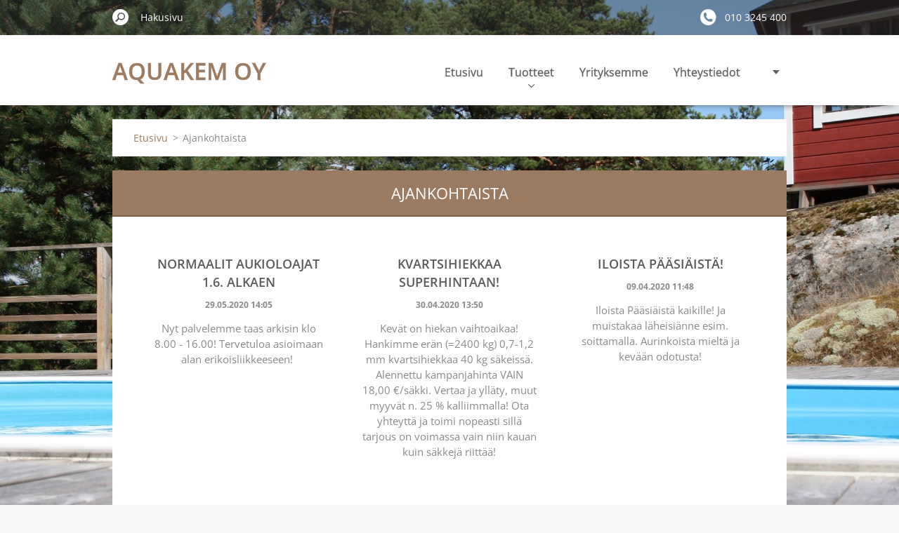

--- FILE ---
content_type: text/html; charset=UTF-8
request_url: https://www.aquakem.fi/ajankohtaista/newscbm_835794/30/
body_size: 6991
content:
<!doctype html>
<!--[if IE 8]><html class="lt-ie10 lt-ie9 no-js" lang="fi"> <![endif]-->
<!--[if IE 9]><html class="lt-ie10 no-js" lang="fi"> <![endif]-->
<!--[if gt IE 9]><!-->
<html class="no-js" lang="fi">
<!--<![endif]-->
	<head>
		<base href="https://www.aquakem.fi/">
  <meta charset="utf-8">
  <meta name="description" content="">
  <meta name="keywords" content="puserrusliittimet, allaskemikaalit, kemira,allaslaitteet, aquakem, Kari Lehdonkivi, Kari Lehdonkivi, Aquakem, allaskemikaalit, aft-500, afs-600, afs-500, alumiinisulfaatti, elvytyssuola, uima-allas, suolaklorinaattori, sunset altaat">
  <meta name="generator" content="Webnode">
  <meta name="apple-mobile-web-app-capable" content="yes">
  <meta name="apple-mobile-web-app-status-bar-style" content="black">
  <meta name="format-detection" content="telephone=no">
    <link rel="icon" type="image/svg+xml" href="/favicon.svg" sizes="any">  <link rel="icon" type="image/svg+xml" href="/favicon16.svg" sizes="16x16">  <link rel="icon" href="/favicon.ico">  <link rel="stylesheet" href="https://www.aquakem.fi/wysiwyg/system.style.css">
<link rel="canonical" href="https://www.aquakem.fi/ajankohtaista/">
<script type="text/javascript">(function(i,s,o,g,r,a,m){i['GoogleAnalyticsObject']=r;i[r]=i[r]||function(){
			(i[r].q=i[r].q||[]).push(arguments)},i[r].l=1*new Date();a=s.createElement(o),
			m=s.getElementsByTagName(o)[0];a.async=1;a.src=g;m.parentNode.insertBefore(a,m)
			})(window,document,'script','//www.google-analytics.com/analytics.js','ga');ga('create', 'UA-797705-6', 'auto',{"name":"wnd_header"});ga('wnd_header.set', 'dimension1', 'W1');ga('wnd_header.set', 'anonymizeIp', true);ga('wnd_header.send', 'pageview');var pageTrackerAllTrackEvent=function(category,action,opt_label,opt_value){ga('send', 'event', category, action, opt_label, opt_value)};</script>
  <link rel="alternate" type="application/rss+xml" href="https://aquakem.fi/rss/all.xml" title="">
<!--[if lte IE 9]><style type="text/css">.cke_skin_webnode iframe {vertical-align: baseline !important;}</style><![endif]-->
		<meta http-equiv="X-UA-Compatible" content="IE=edge">
		<title>Vedenkäsittelylaitteet ja kemikaalit kaikki saman katon alta</title>
		<meta name="viewport" content="width=device-width, initial-scale=1.0, maximum-scale=1.0, user-scalable=no">
		<link rel="stylesheet" href="https://d11bh4d8fhuq47.cloudfront.net/_system/skins/v11/50001480/css/style.css" />

		<script type="text/javascript" language="javascript" src="https://d11bh4d8fhuq47.cloudfront.net/_system/skins/v11/50001480/js/script.min.js"></script>


		<script type="text/javascript">
		/* <![CDATA[ */
		wtf.texts.set("photogallerySlideshowStop", 'Tauko');
		wtf.texts.set("photogallerySlideshowStart", 'Diaesitys');
		wtf.texts.set("faqShowAnswer", 'Laajenna UKK');
		wtf.texts.set("faqHideAnswer", 'Supista UKK');
		wtf.texts.set("menuLabel", 'Valikko');
		/* ]]> */
		</script>
	
				<script type="text/javascript">
				/* <![CDATA[ */
					
					if (typeof(RS_CFG) == 'undefined') RS_CFG = new Array();
					RS_CFG['staticServers'] = new Array('https://d11bh4d8fhuq47.cloudfront.net/');
					RS_CFG['skinServers'] = new Array('https://d11bh4d8fhuq47.cloudfront.net/');
					RS_CFG['filesPath'] = 'https://www.aquakem.fi/_files/';
					RS_CFG['filesAWSS3Path'] = 'https://b41c9dbfae.clvaw-cdnwnd.com/977925bf8ebd772a690d6099414e92a3/';
					RS_CFG['lbClose'] = 'Sulje';
					RS_CFG['skin'] = 'default';
					if (!RS_CFG['labels']) RS_CFG['labels'] = new Array();
					RS_CFG['systemName'] = 'Webnode';
						
					RS_CFG['responsiveLayout'] = 1;
					RS_CFG['mobileDevice'] = 0;
					RS_CFG['labels']['copyPasteSource'] = 'Lue lisää:';
					
				/* ]]> */
				</script><script type="text/javascript" src="https://d11bh4d8fhuq47.cloudfront.net/_system/client/js/compressed/frontend.package.1-3-108.js?ph=b41c9dbfae"></script><style type="text/css"></style></head>
	<body>		<div id="wrapper" class="index">

			<div id="content" class="centered">

					<header id="header" class="centered">
						<div id="header-inner">
							<div id="logo-wrapper" class="">
							    <div id="logo"><a href="home/" title="Etusivulle"><span id="rbcSystemIdentifierLogo">AquaKem Oy</span></a></div>							</div>
							 
<div id="slogan" class="">
    <span id="rbcCompanySlogan" class="rbcNoStyleSpan">Pyrimme saavuttamaan Asiakkaiden luottamuksen joka päivä </span></div>
 
<div id="menu-links" class="">
    <a id="menu-link" href="#menu">
        Valikko    </a>

	<a id="fulltext-link" href="#fulltext">
		Hakusivu	</a>
</div>
 
 
 


						</div>
					</header>

				<main id="main" class="centered">
					<div id="main-inner">
						<div id="navigator" class="">
						    <div id="pageNavigator" class="rbcContentBlock"><a class="navFirstPage" href="/home/">Etusivu</a><span class="separator"> &gt; </span>    <span id="navCurrentPage">Ajankohtaista</span></div>						</div>
						 
<div class="column">


		<div class="widget widget-articles">
			<h2 class="widget-title">Ajankohtaista</h2>
			<div class="widget-content">

	

		<article class="article-1">
			<header>
				<h3><a href="/news/normaalit-aukioloajat-1-6-alkaen/">NORMAALIT AUKIOLOAJAT 1.6. ALKAEN</a></h3>
				<span class="article-date">29.05.2020 14:05</span>
			</header>
			<div class="article-content">Nyt palvelemme taas arkisin klo 8.00 - 16.00! Tervetuloa asioimaan alan erikoisliikkeeseen!&nbsp;
</div>
		</article>
		<div class="article-separator article-separator-1"></div>

	
	

		<article class="article-2">
			<header>
				<h3><a href="/news/kvartsihiekkaa-superhintaan/">KVARTSIHIEKKAA SUPERHINTAAN!</a></h3>
				<span class="article-date">30.04.2020 13:50</span>
			</header>
			<div class="article-content">Kevät on hiekan vaihtoaikaa!
Hankimme erän (=2400 kg) 0,7-1,2 mm kvartsihiekkaa 40 kg säkeissä. Alennettu kampanjahinta VAIN 18,00 €/säkki. Vertaa ja ylläty, muut myyvät n. 25 % kalliimmalla!
Ota yhteyttä ja toimi nopeasti sillä tarjous on voimassa vain niin kauan kuin säkkejä riittää!
</div>
		</article>
		<div class="article-separator article-separator-2"></div>

	
	

		<article class="article-3">
			<header>
				<h3><a href="/news/iloista-paasiaista1/">ILOISTA PÄÄSIÄISTÄ!</a></h3>
				<span class="article-date">09.04.2020 11:48</span>
			</header>
			<div class="article-content">Iloista Pääsiäistä kaikille! Ja muistakaa läheisiänne esim. soittamalla. Aurinkoista mieltä ja kevään odotusta!
</div>
		</article>
		<div class="article-separator article-separator-3"></div>

	
	

		<article class="article-4">
			<header>
				<h3><a href="/news/muuttuneet-aukioloajat/">MUUTTUNEET AUKIOLOAJAT</a></h3>
				<span class="article-date">26.03.2020 09:29</span>
			</header>
			<div class="article-content">Toimipaikkamme aukioloaikoja supistetaan koronavirusepidemian takia ma 30.3. alkaen arkisin klo 10.00-14.00. Sähköposteja, sms/whatsup- viestejä ja puheluja vastaanotan edelleen normaalisti. Tilaukset ja tilatut tuotteet liikkuvat normaalisti.
&nbsp;
</div>
		</article>
		<div class="article-separator article-separator-4"></div>

	
	

		<article class="article-5">
			<header>
				<h3><a href="/news/trend-allaskatteet/">TREND ALLASKATTEET </a></h3>
				<span class="article-date">26.02.2020 11:21</span>
			</header>
			<div class="article-content">Saimme ylelliset Trend allaskatteet tuotevalikoimaamme. Kysy tarjous Sinun altaallesi sopivasta katteesta ja pidennä altaasi käyttöaikaa keväästä ja syksystä reippaasti!
</div>
		</article>
		<div class="article-separator article-separator-5"></div>

	
	

		<article class="article-6">
			<header>
				<h3><a href="/news/rauhallista-joulun-aikaa/">RAUHALLISTA JOULUN AIKAA</a></h3>
				<span class="article-date">17.12.2019 13:05</span>
			</header>
			<div class="article-content">Rauhallista Joulun aikaa ja Onnellista Uutta Vuotta kaikille! Kiitokset kuluneesta vuodesta. Palvelemme aaton aattona 23.12. klo 8.30 -14.00 ja välipäivät normaalisti klo 8.30-16.00, paitsi 31.12. klo 8.30 - 14.00!&nbsp;
</div>
		</article>
		<div class="article-separator article-separator-6"></div>

	
	

		<article class="article-7">
			<header>
				<h3><a href="/news/hyvaa-juhannusta2/">HYVÄÄ JUHANNUSTA!</a></h3>
				<span class="article-date">19.06.2019 15:03</span>
			</header>
			<div class="article-content">Päivä on pisimmillään kun käymme viettämään Juhannusta! Palvelemme torstaina 20.6. klo 16.00 asti.&nbsp;
Nautitaan läheisten seurasta sekä hyvästä ruoasta! Ja ollaan varovaisia veden äärellä! Hyvää Juhannusta!
</div>
		</article>
		<div class="article-separator article-separator-7"></div>

	
	

		<article class="article-8">
			<header>
				<h3><a href="/news/digitaalinen-scuba-ii-mittari-edullisesti/">DIGITAALINEN SCUBA II MITTARI EDULLISESTI</a></h3>
				<span class="article-date">27.02.2019 11:25</span>
			</header>
			<div class="article-content">Saimme erän digitaalisia Scuba II mittareita. Tarjoushintamme 118,00 € sis. Alv 24 % vap. toimipaikassamme. Vertaa ja havaitse kilpailukykyinen hintamme!
</div>
		</article>
		<div class="article-separator article-separator-8"></div>

	
	

		<article class="article-9">
			<header>
				<h3><a href="/news/griffon-tuotteita-saatavilla/">GRIFFON-TUOTTEITA SAATAVILLA</a></h3>
				<span class="article-date">13.02.2019 15:52</span>
			</header>
			<div class="article-content">PVC-liimaa ja puhdistusaineita toimipaikassamme. Hinnat 14,00 €/250 ml ja 23,00 €/500 ml purkeissa. Hinnat sis. Alv 24 %
</div>
		</article>
		<div class="article-separator article-separator-9"></div>

	
	

		<article class="article-10">
			<header>
				<h3><a href="/news/uudet-litium-akkukayttoiset-blaster-max-ja-volt-fx-allasimurit/">Uudet litium-akkukäyttöiset Blaster Max ja Volt FX allasimurit </a></h3>
				<span class="article-date">01.02.2019 11:39</span>
			</header>
			<div class="article-content">Käyttöaika jopa 4 h yhdellä latauksella! Tutustu malleihin Tuotteet lehden takaa Allastarvikkeet ja hoitovälineet kohdasta.
</div>
		</article>
		<div class="article-separator article-separator-10"></div>

	

			</div>
			<div class="widget-footer">
				
				
				
<div  class="paging">
<a  class="leftEnd"  href="/ajankohtaista/"  title="Ensimmäiselle sivulle"><span class="leftEndText">&lt;&lt;</span></a>
<a href="/ajankohtaista/newscbm_835794/20/" class="left" title="Edelliselle sivulle" rel="prev"><span class="leftText">&lt;</span></a>
<a href="/ajankohtaista/newscbm_835794/10/"><span class="pageText">2</span></a>
<span class="separator"><span class="separatorText">|</span></span>
<a href="/ajankohtaista/newscbm_835794/20/"><span class="pageText">3</span></a>
<span class="separator"><span class="separatorText">|</span></span>
<span  class="selected"><span class="pageText">4</span></span>
<span class="separator"><span class="separatorText">|</span></span>
<a href="/ajankohtaista/newscbm_835794/40/"><span class="pageText">5</span></a>
<span class="separator"><span class="separatorText">|</span></span>
<a href="/ajankohtaista/newscbm_835794/50/"><span class="pageText">6</span></a>
<a href="/ajankohtaista/newscbm_835794/40/" class="right" title="Seuraavalle sivulle" rel="next"><span class="rightText">&gt;</span></a>
<a href="/ajankohtaista/newscbm_835794/70/" class="rightEnd" title="Viimeiselle sivulle"><span class="rightEndText">&gt;&gt;</span></a></div>
			</div>
		</div>

	<div class="rbcWidgetArea" style="text-align: center;"></div></div>

 


					</div>
				</main>

				<nav id="menu" role="navigation" class="horizontal ">
				    

	<ul class="menu">
	<li class="first">
		<a href="/home/">
		Etusivu
		<span class="submenu-arrow"></span>
	</a>
	</li>
	<li>
		<a href="/tuotteet/">
		Tuotteet
		<span class="submenu-arrow"></span>
	</a>
	
	<ul class="level1">
		<li class="first">
		<a href="/tuotteet/kemikaalit/">
		Kemikaalit
		<span class="submenu-arrow"></span>
	</a>
	
		<ul class="level2">
			<li class="first">
		<a href="/tuotteet/monitehokloori/">
		Monitehokloori
		<span class="submenu-arrow"></span>
	</a>
	</li>
			<li>
		<a href="/tuotteet/raekloori/">
		Raekloori
		<span class="submenu-arrow"></span>
	</a>
	</li>
			<li>
		<a href="/tuotteet/kemikaalit/khk-kloori/">
		KHK-kloori
		<span class="submenu-arrow"></span>
	</a>
	</li>
			<li>
		<a href="/tuotteet/kemikaalit/happitabletti/">
		Happitabletti
		<span class="submenu-arrow"></span>
	</a>
	</li>
			<li>
		<a href="/tuotteet/ph-plussa/">
		pH Plus
		<span class="submenu-arrow"></span>
	</a>
	</li>
			<li>
		<a href="/tuotteet/ph-miinus/">
		pH Miinus
		<span class="submenu-arrow"></span>
	</a>
	</li>
			<li>
		<a href="/tuotteet/levantuho/">
		Leväntuho
		<span class="submenu-arrow"></span>
	</a>
	</li>
			<li>
		<a href="/tuotteet/alumiinisulfaatti/">
		Alumiinisulfaatti
		<span class="submenu-arrow"></span>
	</a>
	</li>
			<li>
		<a href="/tuotteet/allaspesuaineet/">
		Allaspesuaineet
		<span class="submenu-arrow"></span>
	</a>
	</li>
			<li>
		<a href="/tuotteet/natriumhypokloriitti/">
		Natriumhypokloriitti
		<span class="submenu-arrow"></span>
	</a>
	</li>
			<li>
		<a href="/tuotteet/suolahappo/">
		Suolahappo
		<span class="submenu-arrow"></span>
	</a>
	</li>
			<li>
		<a href="/tuotteet/kemikaalit/sitruunahappo/">
		Sitruunahappo
		<span class="submenu-arrow"></span>
	</a>
	</li>
			<li>
		<a href="/tuotteet/rikkihappo/">
		Rikkihappo
		<span class="submenu-arrow"></span>
	</a>
	</li>
			<li>
		<a href="/tuotteet/pax-xl60/">
		PAX-XL60
		<span class="submenu-arrow"></span>
	</a>
	</li>
			<li>
		<a href="/tuotteet/pax-14/">
		PAX-14
		<span class="submenu-arrow"></span>
	</a>
	</li>
			<li>
		<a href="/tuotteet/pix-105/">
		PIX-105
		<span class="submenu-arrow"></span>
	</a>
	</li>
			<li>
		<a href="/tuotteet/kemikaalit/pix-115/">
		PIX-115
		<span class="submenu-arrow"></span>
	</a>
	</li>
			<li>
		<a href="/tuotteet/lipea/">
		Lipeä
		<span class="submenu-arrow"></span>
	</a>
	</li>
			<li>
		<a href="/tuotteet/multidesi/">
		Multidesi
		<span class="submenu-arrow"></span>
	</a>
	</li>
			<li>
		<a href="/tuotteet/kloorinpoistaja/">
		Kloorinpoistaja
		<span class="submenu-arrow"></span>
	</a>
	</li>
			<li class="last">
		<a href="/tuotteet/kemikaalit/sauna-aromit/">
		Sauna-aromit
		<span class="submenu-arrow"></span>
	</a>
	</li>
		</ul>
		</li>
		<li>
		<a href="/tuotteet/valmisaltaat/">
		Valmisaltaat
		<span class="submenu-arrow"></span>
	</a>
	
		<ul class="level2">
			<li class="first">
		<a href="/tuotteet/valmisaltaat/pyoreat-altaat/">
		Pyöreät altaat
		<span class="submenu-arrow"></span>
	</a>
	</li>
			<li class="last">
		<a href="/tuotteet/valmisaltaat/ovaali-altaat/">
		Ovaali altaat
		<span class="submenu-arrow"></span>
	</a>
	</li>
		</ul>
		</li>
		<li>
		<a href="/tuotteet/allaslaitteet/">
		Allaslaitteet
		<span class="submenu-arrow"></span>
	</a>
	
		<ul class="level2">
			<li class="first">
		<a href="/tuotteet/allaslaitteet/allaspumput/">
		Badu Prime -pumput
		<span class="submenu-arrow"></span>
	</a>
	</li>
			<li>
		<a href="/tuotteet/allaslaitteet/badu-magic-pumput/">
		Badu Magic -pumput
		<span class="submenu-arrow"></span>
	</a>
	</li>
			<li>
		<a href="/tuotteet/allaslaitteet/america-pumput/">
		America-pumput
		<span class="submenu-arrow"></span>
	</a>
	</li>
			<li>
		<a href="/tuotteet/allaslaitteet/suodattimet/">
		Hiekkasuodattimet
		<span class="submenu-arrow"></span>
	</a>
	</li>
			<li>
		<a href="/tuotteet/allaslaitteet/monitieventtiilit/">
		Monitieventtiilit
		<span class="submenu-arrow"></span>
	</a>
	</li>
			<li>
		<a href="/tuotteet/allaslaitteet/altaan-lammitys/">
		Altaan lämmitys
		<span class="submenu-arrow"></span>
	</a>
	</li>
			<li>
		<a href="/tuotteet/allaslaitteet/suolaklorinaattori/">
		Suolaklorinaattori
		<span class="submenu-arrow"></span>
	</a>
	</li>
			<li>
		<a href="/tuotteet/allaslaitteet/pintaventtiilit-ja-tulosuuttimet/">
		Pintaventtiilit, pohjakaivot ja tulosuuttimet
		<span class="submenu-arrow"></span>
	</a>
	</li>
			<li class="last">
		<a href="/tuotteet/allaslaitteet/varaosat/">
		Varaosat
		<span class="submenu-arrow"></span>
	</a>
	</li>
		</ul>
		</li>
		<li>
		<a href="/tuotteet/allastarvikkeet-ja-hoitovalineet/">
		Allastarvikkeet ja hoitovälineet
		<span class="submenu-arrow"></span>
	</a>
	
		<ul class="level2">
			<li class="first">
		<a href="/tuotteet/allastarvikkeet-ja-hoitovalineet/portaat/">
		Portaat
		<span class="submenu-arrow"></span>
	</a>
	</li>
			<li>
		<a href="/tuotteet/allastarvikkeet-ja-hoitovalineet/haavit/">
		Haavit ja harjat
		<span class="submenu-arrow"></span>
	</a>
	</li>
			<li>
		<a href="/tuotteet/allastarvikkeet-ja-hoitovalineet/pohjaimurit/">
		Pohjaimurit
		<span class="submenu-arrow"></span>
	</a>
	</li>
			<li>
		<a href="/tuotteet/allastarvikkeet-ja-hoitovalineet/akkukayttoiset-imurit/">
		Akkukäyttöiset imurit
		<span class="submenu-arrow"></span>
	</a>
	</li>
			<li>
		<a href="/tuotteet/allastarvikkeet-ja-hoitovalineet/kelluvat-annostelijat/">
		Kelluvat annostelijat
		<span class="submenu-arrow"></span>
	</a>
	</li>
			<li>
		<a href="/tuotteet/allastarvikkeet-ja-hoitovalineet/pool-testerit/">
		Pooltesterit ja Scuba II
		<span class="submenu-arrow"></span>
	</a>
	</li>
			<li class="last">
		<a href="/tuotteet/allastarvikkeet-ja-hoitovalineet/allaspeitteet/">
		Allaspeitteet
		<span class="submenu-arrow"></span>
	</a>
	</li>
		</ul>
		</li>
		<li>
		<a href="/tuotteet/poreallastarvikkeet/">
		Poreallastarvikkeet
		<span class="submenu-arrow"></span>
	</a>
	
		<ul class="level2">
			<li class="first">
		<a href="/tuotteet/poreallastarvikkeet/suodattimet/">
		Suodattimet
		<span class="submenu-arrow"></span>
	</a>
	</li>
			<li>
		<a href="/tuotteet/poreallastarvikkeet/klooritabletit/">
		Klooritabletit
		<span class="submenu-arrow"></span>
	</a>
	</li>
			<li>
		<a href="/tuotteet/poreallastarvikkeet/kelluva-annostelija/">
		Kelluva annostelija
		<span class="submenu-arrow"></span>
	</a>
	</li>
			<li>
		<a href="/tuotteet/poreallastarvikkeet/ph-cl-testiliuskat/">
		pH/Cl -testiliuskat
		<span class="submenu-arrow"></span>
	</a>
	</li>
			<li class="last">
		<a href="/tuotteet/poreallastarvikkeet/porealtaan-ja-paljun-aloituspaketti/">
		Porealtaan ja paljun aloituspaketti
		<span class="submenu-arrow"></span>
	</a>
	</li>
		</ul>
		</li>
		<li>
		<a href="/tuotteet/pvc-putket-ja-osat/">
		PVC-putket ja -osat
		<span class="submenu-arrow"></span>
	</a>
	</li>
		<li>
		<a href="/tuotteet/pp-puserrusliittimet/">
		PP-Puserrusliittimet
		<span class="submenu-arrow"></span>
	</a>
	</li>
		<li>
		<a href="/tuotteet/kaivosuodattimet/">
		Kaivovesisuodattimet
		<span class="submenu-arrow"></span>
	</a>
	</li>
		<li>
		<a href="/tuotteet/elvytyssuola/">
		Elvytyssuola
		<span class="submenu-arrow"></span>
	</a>
	</li>
		<li>
		<a href="/tuotteet/kvartsihiekat/">
		Kvartsihiekat
		<span class="submenu-arrow"></span>
	</a>
	</li>
		<li>
		<a href="/tuotteet/antrasiitti-h/">
		Antrasiitti H ja Aktiivihiili AquaSorb 2000
		<span class="submenu-arrow"></span>
	</a>
	</li>
		<li>
		<a href="/tuotteet/magnodol-neutralointimassa/">
		MagnoDol neutralointimassa
		<span class="submenu-arrow"></span>
	</a>
	</li>
		<li>
		<a href="/tuotteet/birm-raudan-ja-mangaanin-katalyyttinen-poistomassa/">
		Birm - raudan ja mangaanin katalyyttinen poistomassa
		<span class="submenu-arrow"></span>
	</a>
	</li>
		<li class="last">
		<a href="/tuotteet/pehmennys-ja-humuksenpoistomassat/">
		Pehmennys- ja humuksenpoistomassat
		<span class="submenu-arrow"></span>
	</a>
	</li>
	</ul>
	</li>
	<li>
		<a href="/yrityksemme/">
		Yrityksemme
		<span class="submenu-arrow"></span>
	</a>
	</li>
	<li>
		<a href="/yhteystiedot/">
		Yhteystiedot
		<span class="submenu-arrow"></span>
	</a>
	</li>
	<li class="open selected activeSelected">
		<a href="/ajankohtaista/">
		Ajankohtaista
		<span class="submenu-arrow"></span>
	</a>
	</li>
	<li class="last">
		<a href="/tietosuojaseloste/">
		Tietosuojaseloste
		<span class="submenu-arrow"></span>
	</a>
	</li>
</ul>
				
				</nav>
				 
<div id="fulltext" class="">
    
	<form action="/search/" method="get" id="fulltextSearch">

		<fieldset>
			<input id="fulltextSearchText" type="text" name="text" value="" placeholder="Hakusivu">
			<button id="fulltextSearchButton" type="submit">Etsi</button>
		</fieldset>

	</form>
	</div>
 


				<footer id="footer" class="centered">
					<div id="footer-inner">
						<div id="contact" class="">
						    

		<div class="widget widget-contact">

	

		<h2 class="widget-title">Yhteystiedot</h2>
		<div class="widget-content-wrap">
            <div class="widget-content">
                <div class="contact-company">AquaKem Oy</div>
                <span class="contact-address">
                    

		<span>Nallintie 9<br />
Lieto<br />
21420</span>

	
                </span>
                

		<span class="contact-phone"><span>010 3245 400<br />
0400 185 390 Juha-Matti<br />
0505 185 390 Kari</span></span>

	
                

		<span class="contact-email"><span><a href="&#109;&#97;&#105;&#108;&#116;&#111;:&#106;&#117;&#104;&#97;&#45;&#109;&#97;&#116;&#116;&#105;&#46;&#106;&#97;&#107;&#107;&#117;&#64;&#97;&#113;&#117;&#97;&#107;&#101;&#109;&#46;&#102;&#105;"><span id="rbcContactEmail">&#106;&#117;&#104;&#97;&#45;&#109;&#97;&#116;&#116;&#105;&#46;&#106;&#97;&#107;&#107;&#117;&#64;&#97;&#113;&#117;&#97;&#107;&#101;&#109;&#46;&#102;&#105;</span></a></span></span>

	
            </div>
        </div>
	

			<div class="widget-footer"></div>
		</div>

				
						</div>
						 
<div id="lang" class="">
    <div id="languageSelect"></div>			
</div>
 
 
<div id="copyright" class="">
    <span id="rbcFooterText" class="rbcNoStyleSpan">© 2015 Kaikki oikeudet pidätetään.</span></div>
 
<div id="signature" class="">
    <span class="rbcSignatureText">Luotu <a href="https://www.webnode.fi?utm_source=brand&amp;utm_medium=footer&amp;utm_campaign=premium" rel="nofollow" >Webnode</a>lla</span></div>
 


					</div>
				</footer>

				

			</div>

			

			<div id="illustration" class="fullscreen">
				 
				     <img src="https://b41c9dbfae.clvaw-cdnwnd.com/977925bf8ebd772a690d6099414e92a3/200000108-598f259ee9/18192701_1645667678794072_6581076459070516777_o.jpg?ph=b41c9dbfae" width="2048" height="1252" alt=""> 


				
			</div>
		</div>
	<div id="rbcFooterHtml"></div><script type="text/javascript">var keenTrackerCmsTrackEvent=function(id){if(typeof _jsTracker=="undefined" || !_jsTracker){return false;};try{var name=_keenEvents[id];var keenEvent={user:{u:_keenData.u,p:_keenData.p,lc:_keenData.lc,t:_keenData.t},action:{identifier:id,name:name,category:'cms',platform:'WND1',version:'2.1.157'},browser:{url:location.href,ua:navigator.userAgent,referer_url:document.referrer,resolution:screen.width+'x'+screen.height,ip:'34.60.131.171'}};_jsTracker.jsonpSubmit('PROD',keenEvent,function(err,res){});}catch(err){console.log(err)};};</script></body>
</html>